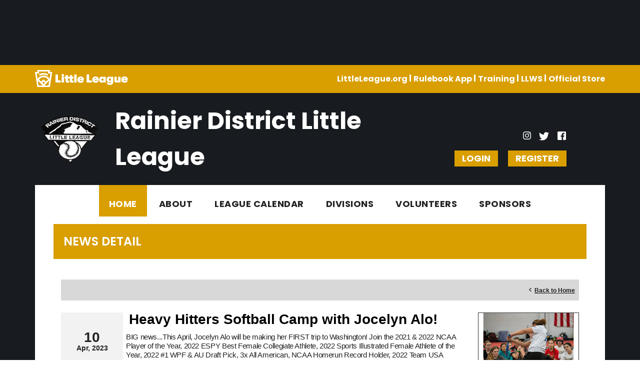

--- FILE ---
content_type: text/html; charset=utf-8
request_url: https://www.google.com/recaptcha/api2/aframe
body_size: 268
content:
<!DOCTYPE HTML><html><head><meta http-equiv="content-type" content="text/html; charset=UTF-8"></head><body><script nonce="vkXKgUmeC0w0z8dwU1MeNA">/** Anti-fraud and anti-abuse applications only. See google.com/recaptcha */ try{var clients={'sodar':'https://pagead2.googlesyndication.com/pagead/sodar?'};window.addEventListener("message",function(a){try{if(a.source===window.parent){var b=JSON.parse(a.data);var c=clients[b['id']];if(c){var d=document.createElement('img');d.src=c+b['params']+'&rc='+(localStorage.getItem("rc::a")?sessionStorage.getItem("rc::b"):"");window.document.body.appendChild(d);sessionStorage.setItem("rc::e",parseInt(sessionStorage.getItem("rc::e")||0)+1);localStorage.setItem("rc::h",'1766599415448');}}}catch(b){}});window.parent.postMessage("_grecaptcha_ready", "*");}catch(b){}</script></body></html>

--- FILE ---
content_type: text/css
request_url: https://dt5602vnjxv0c.cloudfront.net/portals/_default/skins/littleleague2020/css/color-yellow.css?cdv=295
body_size: 720
content:
.AlertText a:hover,.AlertText a:focus,.AlertText a:active{color:#ebeaea}@media screen and (max-width: 768px){a.skMobTabLink{background-color:#D99E00}}::-webkit-scrollbar-thumb{background-color:#D99E00}.sWebTheme_ActionsArea a.sWebTheme_ActionsLinks:hover span,.sWebTheme_ActionsArea a.sWebTheme_ActionsLinks:focus span,.sWebTheme_ActionsArea a.sWebTheme_ActionsLinks:active span{background-color:#D99E00 !important}.skHeader .skAction .skSocial svg:hover{fill:#D99E00}.skHeader .skAction .skLogin a.skLoginLink{background-color:#D99E00}.skHeader .skAction .skLogin a.skLoginLink:hover{color:#D99E00}.skTopbar{background-color:#D99E00}.skNav #dnnStandardMenu .root.sel .roottxt,.skNav #dnnStandardMenu .root.exp .roottxt{background-color:#D99E00}.skNav #dnnStandardMenu .root.sel .roottxt:hover,.skNav #dnnStandardMenu .root.exp .roottxt:hover{background-color:#D99E00}.skNav #dnnStandardMenu .root .roottxt:hover{background-color:#D99E00}.skNav #dnnStandardMenu .root .mi:hover>a.txt,.skNav #dnnStandardMenu .root .mi:hover span.txt{color:#D99E00}.skSlider #slider1110520 .skPrevBtn::before{border-right-color:#D99E00}.skSlider #slider1110520 .skNextBtn::before{border-left-color:#D99E00}.skNavTabs a.skTabLink{color:#D99E00}.skNavTabs a.skTabLink.active,.skNavTabs a.skTabLink:hover{background-color:#D99E00}a.skViewAllBtn{background-color:#D99E00}.skNews .skReadMore{color:#D99E00}.skDetail .skDate{color:#D99E00}.skDetail .skTitle:hover{color:#D99E00}.skDetail .skSummary{color:#181B1F}.skNewsImage::before{background:#D99E00}.skSocialCollaps .skLink{color:#D99E00}.skSocialCollaps .skLink.active{background-color:#D99E00}.skSocialCollaps .skLink svg{fill:#D99E00}.skCalendar .skTitle:hover{color:#D99E00}.skCalendar .skDatewrapper{color:#D99E00}.skCalendar .skTimeTitle .skTime,.skCalendar .skTimeTitle .skDate{color:#D99E00}.skRightTabs .tweet_time{color:#D99E00}.skSocialFeed li.skItem{background-color:#D99E00}.skSponsor .skPrev,.skSponsor .skNext{background-color:#D99E00}.skFooter .skContact .skPhone a:hover,.skFooter .skContact .skEmail a:hover{color:#D99E00}.skFooter ul.skList a.skLink:hover,.skFooter ul.skList a.skLink:link:hover,.skFooter ul.skList a.skLink:visited:hover{color:#D99E00}.skFooter ul.skList a.skLink:hover svg,.skFooter ul.skList a.skLink:link:hover svg,.skFooter ul.skList a.skLink:visited:hover svg{fill:#D99E00}.skInfo{background-color:#D99E00}.dfContainer h2.head{background-color:#D99E00}.dfContainer h2.head .title{background-color:#D99E00}.dfContainer ::-webkit-scrollbar-thumb{background-color:#D99E00 !important}.RadGrid_CustomSkin .rgHeader,.TeamPage_gridHeaderRow,.TeamPage_gridHeaderRow td{background:#D99E00 !important}.skWrapper a:link,.skWrapper a:visited{color:#D99E00}.skWrapper a:hover{color:#222}#Body #mobNav .navTabs .navLink{color:#D99E00}#Body #mobNav .navTabs .navLink.navDark{background:#D99E00;border-color:#D99E00}#Body #mobNav .navTabs .navLink:link,#Body #mobNav .navTabs .navLink:visited{border-color:#D99E00}#Body #mobNav .navTabs .navLink.navDark.activeTab{border-bottom-color:#D99E00 !important}#Body #mobNav #navAdministration .navRoot{background:#D99E00 !important}#Body #mobNav .navBar{background:#D99E00}#Body #mobNav .skBtn{background:#D99E00}#Body #mobNav .skSocial a svg{fill:#D99E00}#Body #mobNav .skNavLinkWrapper .skTopBarLinks li a{color:#D99E00}#Body #mobNav .skNavLinkWrapper .skTopBarLinks li:after{background:#D99E00}#Body #mobNav .navRoot a.navLink{color:#222}#Body #mobNav .navRoot a.navLink.navLinkSelected{color:#D99E00}


--- FILE ---
content_type: application/javascript
request_url: https://data.pendo.io/data/guide.js/d0fb86a4-67dd-4d7f-4b96-86358c9a1ce7?id=20&jzb=eJydkEtPwzAQhP-LDzk1j82LtlIFSEWCS0HicY3W8aa1cOxgO6UI9b_XKaLcuY2_1ezO-JvtpZPe2AfBlqx5utusH5uXpi4ho7qr4qzoIC6p4zHmkMUFIZ_zGrDIajZj2LZm1H7y6lGpGRutCmt23g9umabe7T4SrkZypueWrEla06dr6nBUPkE3HK49cilWUEAN9Tzqz3oBi6qMNH26d_oK5H4D51eQZXUF8yxqvVpNRJBHqUIQo8TbX4-fLH0YCvTIlpeSk5T_KapQb0fcUrCSbl6fbwbj5IEdL1_wu3k6HeiAlrS_vcwCClEme16mkKd5lldh7Z6sk0ZPOAmHEmgGa0QsDTseT1UdgmY&v=2.306.1_prod-io&ct=1766599415611
body_size: 307
content:
pendo.guidesPayload({"guides":[],"normalizedUrl":"http://tshq.bluesombrero.com/Default.aspx?ctl=newsdetail\u0026mid=1391954\u0026newsid=457180\u0026newskeyid=HN1\u0026tabid=1316168","lastGuideStepSeen":{"isMultiStep":false,"state":""},"guideWidget":{"enabled":false,"hidePoweredBy":false},"guideCssUrl":"","throttling":{"count":1,"enabled":true,"interval":1,"unit":"Day"},"autoOrdering":[],"globalJsUrl":"","segmentFlags":[],"designerEnabled":false,"features":null,"id":"20","preventCodeInjection":false});